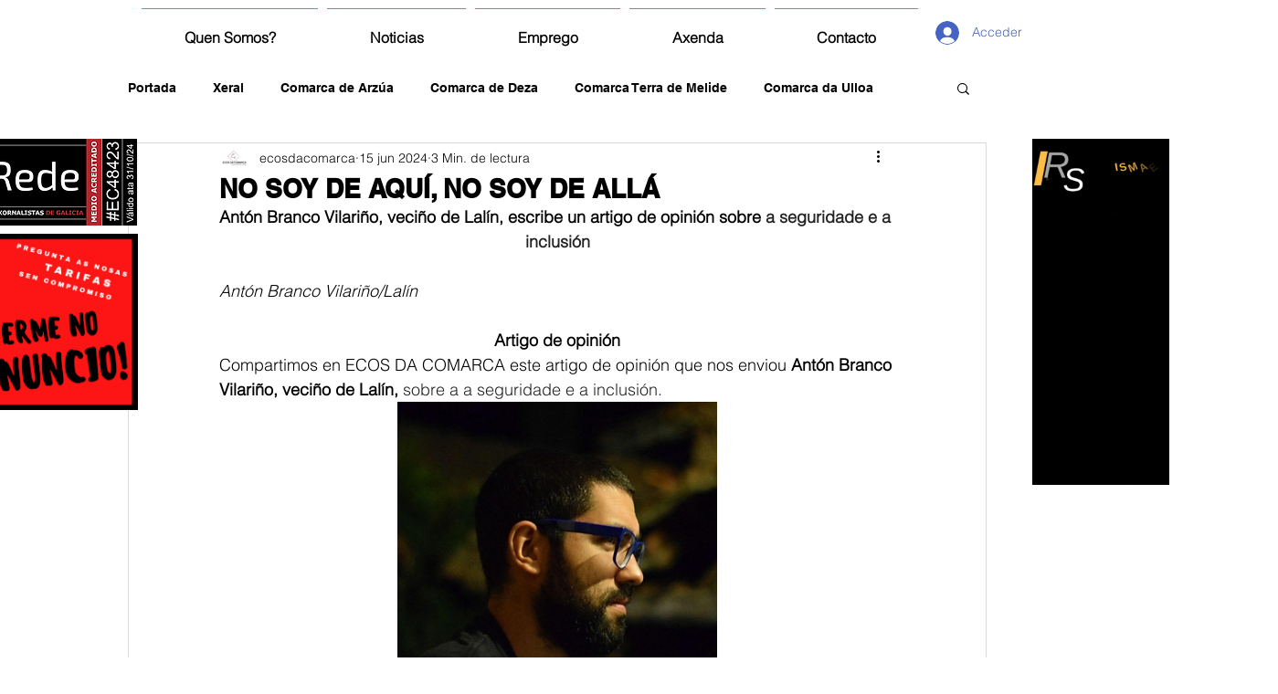

--- FILE ---
content_type: text/html; charset=utf-8
request_url: https://www.google.com/recaptcha/api2/aframe
body_size: 266
content:
<!DOCTYPE HTML><html><head><meta http-equiv="content-type" content="text/html; charset=UTF-8"></head><body><script nonce="6FiFBbSfWcrsmFl9IMbAFw">/** Anti-fraud and anti-abuse applications only. See google.com/recaptcha */ try{var clients={'sodar':'https://pagead2.googlesyndication.com/pagead/sodar?'};window.addEventListener("message",function(a){try{if(a.source===window.parent){var b=JSON.parse(a.data);var c=clients[b['id']];if(c){var d=document.createElement('img');d.src=c+b['params']+'&rc='+(localStorage.getItem("rc::a")?sessionStorage.getItem("rc::b"):"");window.document.body.appendChild(d);sessionStorage.setItem("rc::e",parseInt(sessionStorage.getItem("rc::e")||0)+1);localStorage.setItem("rc::h",'1769413338266');}}}catch(b){}});window.parent.postMessage("_grecaptcha_ready", "*");}catch(b){}</script></body></html>